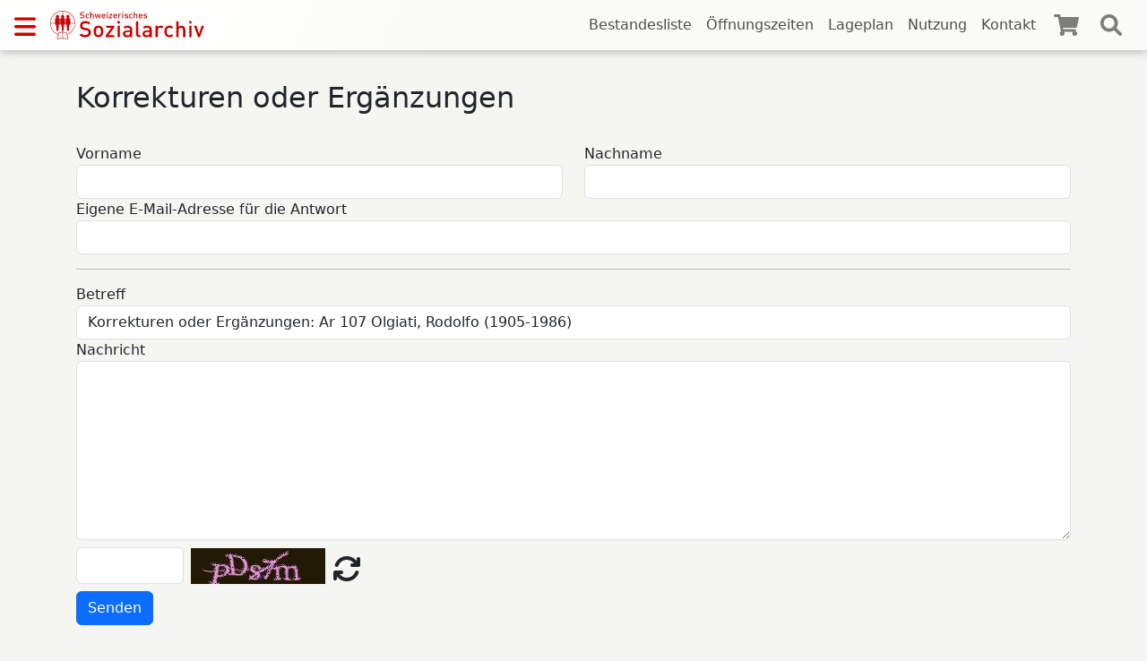

--- FILE ---
content_type: text/html; charset=UTF-8
request_url: https://www.findmittel.ch/korrektur?id=Ar%20107
body_size: 1532
content:
<!DOCTYPE html >
<html lang="de">

    <head>
        <meta charset="utf-8">
        <meta name="viewport" content="width=device-width, initial-scale=1, shrink-to-fit=no">
        <title>Korrekturen oder Ergänzungen</title>
        <link rel="icon" type="image/x-icon" href="/favicon.ico" />

                <link rel="stylesheet" href="/build/911.41c28760.css"><link rel="stylesheet" href="/build/app.c842628e.css">
        <link rel="shortcut icon" type="image/png" href="/favicon/16x16.png" sizes="16x16">
        <link rel="shortcut icon" type="image/png" href="/favicon/32x32.png" sizes="32x32">
        <link rel="shortcut icon" type="image/png" href="/favicon/48x48.png" sizes="48x48">

    </head>

    <body id="page-default"
          class="">

                <nav id="top-navbar" class="navbar fixed-top">

    <div>
        <button id="sidebar-button" type="button" data-bs-toggle="offcanvas" data-bs-target="#sidebar-nav"
                aria-controls="sidebarNav" data-backdrop="false"></button>

        <a class="logo" href="/">
            <img src="/images/logo.svg">
        </a>

        <ul class="d-none d-xl-inline-flex">
            <li>
                <a class=""
                   href="/liste">Bestandesliste</a>
            </li>
            <li>
                <a class=""
                    href="/oeffnungszeiten">Öffnungszeiten</a>
            </li>
            <li>
                <a class=""
                    href="/lageplan">Lageplan</a>
            </li>
            <li>
                <a class=""
                    href="/nutzungsbestimmmungen">Nutzung</a>
            </li>
            <li>
                <a class=""
                    href="/kontakt">Kontakt</a>
            </li>

        </ul>
        <a class="cart" href="/warenkorb">
            <div class="cart-icon"></div>
            <div id="cart-counter" class="hide"></div>
        </a>
        <a id="search-button" href="/warenkorb"></a>
    </div>

    <div id="search-navbar">
        <form method="get" action="/suche">
            <input id="search-input-result" class="search" type="search" value=""
                   aria-label="Search" name="q" autocomplete="off"
                   placeholder="Suchen"
                   data-lg="Alle Bestände mit mehr als 100'000 Dossiers, Bildern, Videos, Tonaufnahmen und Websites durchsuchen"
            />
        </form>
    </div>
</nav>



<div class="offcanvas offcanvas-start" tabindex="-1" id="sidebar-nav">
    <div class="offcanvas-header">
        <a class="logo" href="/">
            <img src="/images/logo.svg" height="28px">
        </a>
        <button type="button" class="btn-close text-reset" data-bs-dismiss="offcanvas" aria-label="Close"></button>
    </div>
    <div class="offcanvas-body">
        <ul>
            <li>
                <a href="/liste">Bestandesliste</a>
            </li>
            <li>
                <a  href="/oeffnungszeiten">Öffnungszeiten</a>
            </li>
            <li>
                <a href="/lageplan">Lageplan</a>
            </li>
            <li>
                <a href="/nutzungsbestimmmungen">Nutzung</a>
            </li>
            <li>
                <a href="/kontakt">Kontakt</a>
            </li>
        </ul>
    </div>
</div>
        
                <div id="container">
            
    <h1>Korrekturen oder Ergänzungen</h1>

    
    <form action="/korrektur" method="post">

    
    <div class="row">
        <div class="form-group col-md-6">
            <label for="first-name">Vorname</label>
            <input type="text" value="" class="form-control" id="first-name" name="first-name"
                   required="required" aria-describedby="first-name">
        </div>

        <div class="form-group col-md-6">
            <label for="last-name">Nachname</label>
            <input type="text" required="required" class="form-control" id="last-name" name="last-name"
                   value="" aria-describedby="last-name">
        </div>
    </div>
    <div class="form-group">
        <label for="email">Eigene E-Mail-Adresse für die Antwort</label>
        <input type="email" required="required" class="form-control" id="email" name="email"
               value="" aria-describedby="email">
    </div>

    <hr />

    <div class="form-group">
        <label for="subject">Betreff</label>
                    <input type="text" required="required" class="form-control" id="subject" name="subject"
            value="Korrekturen oder Ergänzungen: Ar 107 Olgiati, Rodolfo (1905-1986)" aria-describedby="subject" readonly="readonly">
            </div>

    <div class="form-group">
        <label for="message">Nachricht</label>
        <textarea required="required" class="form-control" id="message" aria-describedby="message"
                  name="message"></textarea>
    </div>

    <div class="d-flex align-items-center mt-2 mb-2">
        <input type="text" class="form-control d-block me-2" id="abc-input" aria-describedby="abc" name="abc"
               required="required">
        <img id="abc-image" src="/abc" class="d-block me-2" />
        <i class="fa fa-sync fa-2x d-block" id="abc-reload"></i>
    </div>


    <button type="submit" class="btn btn-primary">Senden</button>
</form>


        </div>

                    <footer id="footer" class="footer">
                <div>
                    <a href="/impressum">Impressum</a>
                </div>
                <div class="copyright">
                    <a class="pull-end" href="https://www.sozialarchiv.ch" target="_blank" rel="noopener noreferrer">&copy; 2026 Schweizerisches Sozialarchiv</a>
                </div>
            </footer>
        


         <script src="/build/runtime.e3b55b66.js" defer></script><script src="/build/607.cd350b68.js" defer></script><script src="/build/contact.29fcb892.js" defer></script>
 

    </body>
</html>


--- FILE ---
content_type: application/javascript
request_url: https://www.findmittel.ch/build/contact.29fcb892.js
body_size: 633
content:
"use strict";(self.webpackChunk=self.webpackChunk||[]).push([[353],{6914:(e,n,t)=>{t.d(n,{Gc:()=>s,L0:()=>d,Xl:()=>u,bE:()=>o,dt:()=>r,gm:()=>a,on:()=>l});t(2008),t(8980),t(4554),t(739),t(3288),t(9432),t(6099),t(7495),t(8781),t(1761);var c=t(9336);function i(e){!function(e,n,t){if(n){var c=new Date;c.setTime(c.getTime()+864e5*t),document.cookie=e+"="+encodeURIComponent(n)+";path=/;expires="+c.toUTCString()}}("cart",JSON.stringify(e),30),a()}function o(e,n,t,c,o,r){var a=u();return a.length>=7?(d("Zu viele Schachteln im Bestellkorb!",' <p>Aus Kapazitäts und Platzgründen können leider nur sieben Schachteln pro Benutzer*in bestellt werden</p><p>In Spezialfällen (weite Anreise, terminlicher Druck etc.) oder bei Fragen wenden Sie sich bitte an die Ausleihe via <a href="mailto:ausleihe@sozarch.uzh.ch ">ausleihe@sozarch.uzh.ch</a> oder +41 (0)43 268 87 50.</p>'),!1):(a.filter((function(n){return n.id===e})).length>0||(a.push({id:e,title:n,fond:t,stackPlace:c,period:o,containerIds:r}),i(a)),!0)}function d(e,n){document.getElementById("myModalLabel").innerText=e,document.getElementById("myModalBody").innerHTML=n,new c.aF(document.getElementById("myModal")).show()}function r(e){var n=u(),t=n.findIndex((function(n){return n.id===e}));-1!==t&&(n.splice(t,1),i(n))}function a(){var e=document.getElementById("cart-counter"),n=u().length;n>0?e.classList.remove("hide"):e.classList.add("hide"),e.innerText=n.toString()}function u(){var e,n,t=[];try{t=JSON.parse((e="cart",(n=document.cookie.match("(^|;) ?"+e+"=([^;]*)(;|$)"))?decodeURIComponent(n[2]):null))}catch(e){}return t||[]}function l(e,n,t){document.addEventListener(e,(function(e){var c=e.target.closest(n);c&&t(c,e)}),!1)}function s(e){document.addEventListener("DOMContentLoaded",e)}},5427:(e,n,t)=>{t(3288),t(9390);document.addEventListener("DOMContentLoaded",(function(){document.getElementById("abc-reload").addEventListener("click",(function(e){document.getElementById("abc-image").src="/abc?random="+(new Date).getTime()}))}))},9390:(e,n,t)=>{var c=t(6914);(0,c.Gc)((function(){var e=document.getElementById("search-input-result");e&&window.innerWidth>1e3&&(e.placeholder=e.dataset.lg)})),document.addEventListener("DOMContentLoaded",(function(){(0,c.on)("click","#search-button",(function(e,n){n.preventDefault(),document.querySelector("body").classList.toggle("display-search-navbar"),document.getElementById("search-input-result").focus()}))})),(0,c.gm)()}},e=>{e.O(0,[607],(()=>{return n=5427,e(e.s=n);var n}));e.O()}]);